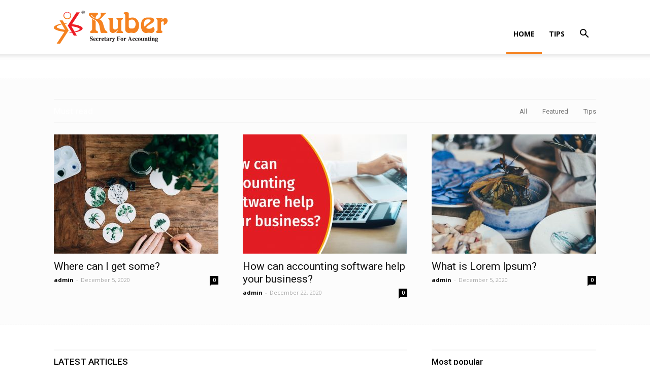

--- FILE ---
content_type: text/html; charset=UTF-8
request_url: https://blog.kubererp.com/
body_size: 15210
content:
<!doctype html >
<!--[if IE 8]>    <html class="ie8" lang="en"> <![endif]-->
<!--[if IE 9]>    <html class="ie9" lang="en"> <![endif]-->
<!--[if gt IE 8]><!--> <html lang="en-US"> <!--<![endif]-->
<head>
    <meta charset="UTF-8" />
    <meta name="viewport" content="width=device-width, initial-scale=1.0">
    <link rel="pingback" href="https://blog.kubererp.com/xmlrpc.php" />
    <title>Kuber ERP &#8211; Best Small Business Accounting Software</title>
<link rel="icon" type="image/png" href="https://blog.kubererp.com/wp-content/uploads/2020/12/Fevicon_icon.png"><link rel='dns-prefetch' href='//fonts.googleapis.com' />
<link rel='dns-prefetch' href='//s.w.org' />
<link rel="alternate" type="application/rss+xml" title="Kuber ERP &raquo; Feed" href="https://blog.kubererp.com/feed/" />
<link rel="alternate" type="application/rss+xml" title="Kuber ERP &raquo; Comments Feed" href="https://blog.kubererp.com/comments/feed/" />
<link rel="alternate" type="application/rss+xml" title="Kuber ERP &raquo; Home Comments Feed" href="https://blog.kubererp.com/home/feed/" />
		<script type="text/javascript">
			window._wpemojiSettings = {"baseUrl":"https:\/\/s.w.org\/images\/core\/emoji\/13.0.0\/72x72\/","ext":".png","svgUrl":"https:\/\/s.w.org\/images\/core\/emoji\/13.0.0\/svg\/","svgExt":".svg","source":{"concatemoji":"https:\/\/blog.kubererp.com\/wp-includes\/js\/wp-emoji-release.min.js?ver=5.5.17"}};
			!function(e,a,t){var n,r,o,i=a.createElement("canvas"),p=i.getContext&&i.getContext("2d");function s(e,t){var a=String.fromCharCode;p.clearRect(0,0,i.width,i.height),p.fillText(a.apply(this,e),0,0);e=i.toDataURL();return p.clearRect(0,0,i.width,i.height),p.fillText(a.apply(this,t),0,0),e===i.toDataURL()}function c(e){var t=a.createElement("script");t.src=e,t.defer=t.type="text/javascript",a.getElementsByTagName("head")[0].appendChild(t)}for(o=Array("flag","emoji"),t.supports={everything:!0,everythingExceptFlag:!0},r=0;r<o.length;r++)t.supports[o[r]]=function(e){if(!p||!p.fillText)return!1;switch(p.textBaseline="top",p.font="600 32px Arial",e){case"flag":return s([127987,65039,8205,9895,65039],[127987,65039,8203,9895,65039])?!1:!s([55356,56826,55356,56819],[55356,56826,8203,55356,56819])&&!s([55356,57332,56128,56423,56128,56418,56128,56421,56128,56430,56128,56423,56128,56447],[55356,57332,8203,56128,56423,8203,56128,56418,8203,56128,56421,8203,56128,56430,8203,56128,56423,8203,56128,56447]);case"emoji":return!s([55357,56424,8205,55356,57212],[55357,56424,8203,55356,57212])}return!1}(o[r]),t.supports.everything=t.supports.everything&&t.supports[o[r]],"flag"!==o[r]&&(t.supports.everythingExceptFlag=t.supports.everythingExceptFlag&&t.supports[o[r]]);t.supports.everythingExceptFlag=t.supports.everythingExceptFlag&&!t.supports.flag,t.DOMReady=!1,t.readyCallback=function(){t.DOMReady=!0},t.supports.everything||(n=function(){t.readyCallback()},a.addEventListener?(a.addEventListener("DOMContentLoaded",n,!1),e.addEventListener("load",n,!1)):(e.attachEvent("onload",n),a.attachEvent("onreadystatechange",function(){"complete"===a.readyState&&t.readyCallback()})),(n=t.source||{}).concatemoji?c(n.concatemoji):n.wpemoji&&n.twemoji&&(c(n.twemoji),c(n.wpemoji)))}(window,document,window._wpemojiSettings);
		</script>
		<style type="text/css">
img.wp-smiley,
img.emoji {
	display: inline !important;
	border: none !important;
	box-shadow: none !important;
	height: 1em !important;
	width: 1em !important;
	margin: 0 .07em !important;
	vertical-align: -0.1em !important;
	background: none !important;
	padding: 0 !important;
}
</style>
	<link rel='stylesheet' id='wp-block-library-css'  href='https://blog.kubererp.com/wp-includes/css/dist/block-library/style.min.css?ver=5.5.17' type='text/css' media='all' />
<link rel='stylesheet' id='td-plugin-multi-purpose-css'  href='https://blog.kubererp.com/wp-content/plugins/td-composer/td-multi-purpose/style.css?ver=87aa69b3a2aab340715eee6578a06159' type='text/css' media='all' />
<link rel='stylesheet' id='google-fonts-style-css'  href='https://fonts.googleapis.com/css?family=Open+Sans%3A300italic%2C400%2C400italic%2C600%2C600italic%2C700%7CRoboto%3A300%2C400%2C400italic%2C500%2C500italic%2C700%2C900&#038;ver=9.7.2' type='text/css' media='all' />
<link rel='stylesheet' id='td-theme-css'  href='https://blog.kubererp.com/wp-content/themes/Newspaper/style.css?ver=9.7.2' type='text/css' media='all' />
<style id='td-theme-inline-css' type='text/css'>
    
        @media (max-width: 767px) {
            .td-header-desktop-wrap {
                display: none;
            }
        }
        @media (min-width: 767px) {
            .td-header-mobile-wrap {
                display: none;
            }
        }
    
	
</style>
<link rel='stylesheet' id='td-legacy-framework-front-style-css'  href='https://blog.kubererp.com/wp-content/plugins/td-composer/legacy/Newspaper/assets/css/td_legacy_main.css?ver=87aa69b3a2aab340715eee6578a06159' type='text/css' media='all' />
<link rel='stylesheet' id='td-theme-demo-style-css'  href='https://blog.kubererp.com/wp-content/themes/Newspaper/includes/demos/craft_ideas/demo_style.css?ver=9.7.2' type='text/css' media='all' />
<link rel='stylesheet' id='tdb_front_style-css'  href='https://blog.kubererp.com/wp-content/plugins/td-cloud-library/assets/css/tdb_less_front.css?ver=96be9388232cf6f1e9ad7a3c9f4e9872' type='text/css' media='all' />
<script type='text/javascript' src='https://blog.kubererp.com/wp-includes/js/jquery/jquery.js?ver=1.12.4-wp' id='jquery-core-js'></script>
<link rel="https://api.w.org/" href="https://blog.kubererp.com/wp-json/" /><link rel="alternate" type="application/json" href="https://blog.kubererp.com/wp-json/wp/v2/pages/21" /><link rel="EditURI" type="application/rsd+xml" title="RSD" href="https://blog.kubererp.com/xmlrpc.php?rsd" />
<link rel="wlwmanifest" type="application/wlwmanifest+xml" href="https://blog.kubererp.com/wp-includes/wlwmanifest.xml" /> 
<meta name="generator" content="WordPress 5.5.17" />
<link rel="canonical" href="https://blog.kubererp.com/" />
<link rel='shortlink' href='https://blog.kubererp.com/' />
<link rel="alternate" type="application/json+oembed" href="https://blog.kubererp.com/wp-json/oembed/1.0/embed?url=https%3A%2F%2Fblog.kubererp.com%2F" />
<link rel="alternate" type="text/xml+oembed" href="https://blog.kubererp.com/wp-json/oembed/1.0/embed?url=https%3A%2F%2Fblog.kubererp.com%2F&#038;format=xml" />
<!--[if lt IE 9]><script src="https://cdnjs.cloudflare.com/ajax/libs/html5shiv/3.7.3/html5shiv.js"></script><![endif]-->
        <script>
        window.tdb_globals = {"wpRestNonce":"9c0880333f","wpRestUrl":"https:\/\/blog.kubererp.com\/wp-json\/","permalinkStructure":"\/%year%\/%monthnum%\/%day%\/%postname%\/","isAjax":false,"isAdminBarShowing":false,"autoloadScrollPercent":50};
    </script>
    			<script>
				window.tdwGlobal = {"adminUrl":"https:\/\/blog.kubererp.com\/wp-admin\/","wpRestNonce":"9c0880333f","wpRestUrl":"https:\/\/blog.kubererp.com\/wp-json\/","permalinkStructure":"\/%year%\/%monthnum%\/%day%\/%postname%\/"};
			</script>
			
<!-- JS generated by theme -->

<script>
    
    

	    var tdBlocksArray = []; //here we store all the items for the current page

	    //td_block class - each ajax block uses a object of this class for requests
	    function tdBlock() {
		    this.id = '';
		    this.block_type = 1; //block type id (1-234 etc)
		    this.atts = '';
		    this.td_column_number = '';
		    this.td_current_page = 1; //
		    this.post_count = 0; //from wp
		    this.found_posts = 0; //from wp
		    this.max_num_pages = 0; //from wp
		    this.td_filter_value = ''; //current live filter value
		    this.is_ajax_running = false;
		    this.td_user_action = ''; // load more or infinite loader (used by the animation)
		    this.header_color = '';
		    this.ajax_pagination_infinite_stop = ''; //show load more at page x
	    }


        // td_js_generator - mini detector
        (function(){
            var htmlTag = document.getElementsByTagName("html")[0];

	        if ( navigator.userAgent.indexOf("MSIE 10.0") > -1 ) {
                htmlTag.className += ' ie10';
            }

            if ( !!navigator.userAgent.match(/Trident.*rv\:11\./) ) {
                htmlTag.className += ' ie11';
            }

	        if ( navigator.userAgent.indexOf("Edge") > -1 ) {
                htmlTag.className += ' ieEdge';
            }

            if ( /(iPad|iPhone|iPod)/g.test(navigator.userAgent) ) {
                htmlTag.className += ' td-md-is-ios';
            }

            var user_agent = navigator.userAgent.toLowerCase();
            if ( user_agent.indexOf("android") > -1 ) {
                htmlTag.className += ' td-md-is-android';
            }

            if ( -1 !== navigator.userAgent.indexOf('Mac OS X')  ) {
                htmlTag.className += ' td-md-is-os-x';
            }

            if ( /chrom(e|ium)/.test(navigator.userAgent.toLowerCase()) ) {
               htmlTag.className += ' td-md-is-chrome';
            }

            if ( -1 !== navigator.userAgent.indexOf('Firefox') ) {
                htmlTag.className += ' td-md-is-firefox';
            }

            if ( -1 !== navigator.userAgent.indexOf('Safari') && -1 === navigator.userAgent.indexOf('Chrome') ) {
                htmlTag.className += ' td-md-is-safari';
            }

            if( -1 !== navigator.userAgent.indexOf('IEMobile') ){
                htmlTag.className += ' td-md-is-iemobile';
            }

        })();




        var tdLocalCache = {};

        ( function () {
            "use strict";

            tdLocalCache = {
                data: {},
                remove: function (resource_id) {
                    delete tdLocalCache.data[resource_id];
                },
                exist: function (resource_id) {
                    return tdLocalCache.data.hasOwnProperty(resource_id) && tdLocalCache.data[resource_id] !== null;
                },
                get: function (resource_id) {
                    return tdLocalCache.data[resource_id];
                },
                set: function (resource_id, cachedData) {
                    tdLocalCache.remove(resource_id);
                    tdLocalCache.data[resource_id] = cachedData;
                }
            };
        })();

    
    
var tds_login_sing_in_widget="show";
var td_viewport_interval_list=[{"limitBottom":767,"sidebarWidth":228},{"limitBottom":1018,"sidebarWidth":300},{"limitBottom":1140,"sidebarWidth":324}];
var td_animation_stack_effect="type0";
var tds_animation_stack=true;
var td_animation_stack_specific_selectors=".entry-thumb, img";
var td_animation_stack_general_selectors=".td-animation-stack img, .td-animation-stack .entry-thumb, .post img";
var tdc_is_installed="yes";
var td_ajax_url="https:\/\/blog.kubererp.com\/wp-admin\/admin-ajax.php?td_theme_name=Newspaper&v=9.7.2";
var td_get_template_directory_uri="https:\/\/blog.kubererp.com\/wp-content\/themes\/Newspaper";
var tds_snap_menu="snap";
var tds_logo_on_sticky="show_header_logo";
var tds_header_style="7";
var td_please_wait="Please wait...";
var td_email_user_pass_incorrect="User or password incorrect!";
var td_email_user_incorrect="Email or username incorrect!";
var td_email_incorrect="Email incorrect!";
var tds_more_articles_on_post_enable="";
var tds_more_articles_on_post_time_to_wait="";
var tds_more_articles_on_post_pages_distance_from_top=0;
var tds_theme_color_site_wide="#f58220";
var tds_smart_sidebar="enabled";
var tdThemeName="Newspaper";
var td_magnific_popup_translation_tPrev="Previous (Left arrow key)";
var td_magnific_popup_translation_tNext="Next (Right arrow key)";
var td_magnific_popup_translation_tCounter="%curr% of %total%";
var td_magnific_popup_translation_ajax_tError="The content from %url% could not be loaded.";
var td_magnific_popup_translation_image_tError="The image #%curr% could not be loaded.";
var tdBlockNonce="78439249ea";
var tdDateNamesI18n={"month_names":["January","February","March","April","May","June","July","August","September","October","November","December"],"month_names_short":["Jan","Feb","Mar","Apr","May","Jun","Jul","Aug","Sep","Oct","Nov","Dec"],"day_names":["Sunday","Monday","Tuesday","Wednesday","Thursday","Friday","Saturday"],"day_names_short":["Sun","Mon","Tue","Wed","Thu","Fri","Sat"]};
var td_ad_background_click_link="";
var td_ad_background_click_target="";
</script>


<!-- Header style compiled by theme -->

<style>
    
.td-header-wrap .black-menu .sf-menu > .current-menu-item > a,
    .td-header-wrap .black-menu .sf-menu > .current-menu-ancestor > a,
    .td-header-wrap .black-menu .sf-menu > .current-category-ancestor > a,
    .td-header-wrap .black-menu .sf-menu > li > a:hover,
    .td-header-wrap .black-menu .sf-menu > .sfHover > a,
    .td-header-style-12 .td-header-menu-wrap-full,
    .sf-menu > .current-menu-item > a:after,
    .sf-menu > .current-menu-ancestor > a:after,
    .sf-menu > .current-category-ancestor > a:after,
    .sf-menu > li:hover > a:after,
    .sf-menu > .sfHover > a:after,
    .td-header-style-12 .td-affix,
    .header-search-wrap .td-drop-down-search:after,
    .header-search-wrap .td-drop-down-search .btn:hover,
    input[type=submit]:hover,
    .td-read-more a,
    .td-post-category:hover,
    .td-grid-style-1.td-hover-1 .td-big-grid-post:hover .td-post-category,
    .td-grid-style-5.td-hover-1 .td-big-grid-post:hover .td-post-category,
    .td_top_authors .td-active .td-author-post-count,
    .td_top_authors .td-active .td-author-comments-count,
    .td_top_authors .td_mod_wrap:hover .td-author-post-count,
    .td_top_authors .td_mod_wrap:hover .td-author-comments-count,
    .td-404-sub-sub-title a:hover,
    .td-search-form-widget .wpb_button:hover,
    .td-rating-bar-wrap div,
    .td_category_template_3 .td-current-sub-category,
    .dropcap,
    .td_wrapper_video_playlist .td_video_controls_playlist_wrapper,
    .wpb_default,
    .wpb_default:hover,
    .td-left-smart-list:hover,
    .td-right-smart-list:hover,
    .woocommerce-checkout .woocommerce input.button:hover,
    .woocommerce-page .woocommerce a.button:hover,
    .woocommerce-account div.woocommerce .button:hover,
    #bbpress-forums button:hover,
    .bbp_widget_login .button:hover,
    .td-footer-wrapper .td-post-category,
    .td-footer-wrapper .widget_product_search input[type="submit"]:hover,
    .woocommerce .product a.button:hover,
    .woocommerce .product #respond input#submit:hover,
    .woocommerce .checkout input#place_order:hover,
    .woocommerce .woocommerce.widget .button:hover,
    .single-product .product .summary .cart .button:hover,
    .woocommerce-cart .woocommerce table.cart .button:hover,
    .woocommerce-cart .woocommerce .shipping-calculator-form .button:hover,
    .td-next-prev-wrap a:hover,
    .td-load-more-wrap a:hover,
    .td-post-small-box a:hover,
    .page-nav .current,
    .page-nav:first-child > div,
    .td_category_template_8 .td-category-header .td-category a.td-current-sub-category,
    .td_category_template_4 .td-category-siblings .td-category a:hover,
    #bbpress-forums .bbp-pagination .current,
    #bbpress-forums #bbp-single-user-details #bbp-user-navigation li.current a,
    .td-theme-slider:hover .slide-meta-cat a,
    a.vc_btn-black:hover,
    .td-trending-now-wrapper:hover .td-trending-now-title,
    .td-scroll-up,
    .td-smart-list-button:hover,
    .td-weather-information:before,
    .td-weather-week:before,
    .td_block_exchange .td-exchange-header:before,
    .td_block_big_grid_9.td-grid-style-1 .td-post-category,
    .td_block_big_grid_9.td-grid-style-5 .td-post-category,
    .td-grid-style-6.td-hover-1 .td-module-thumb:after,
    .td-pulldown-syle-2 .td-subcat-dropdown ul:after,
    .td_block_template_9 .td-block-title:after,
    .td_block_template_15 .td-block-title:before,
    div.wpforms-container .wpforms-form div.wpforms-submit-container button[type=submit] {
        background-color: #f58220;
    }

    .td_block_template_4 .td-related-title .td-cur-simple-item:before {
        border-color: #f58220 transparent transparent transparent !important;
    }

    .woocommerce .woocommerce-message .button:hover,
    .woocommerce .woocommerce-error .button:hover,
    .woocommerce .woocommerce-info .button:hover {
        background-color: #f58220 !important;
    }
    
    
    .td_block_template_4 .td-related-title .td-cur-simple-item,
    .td_block_template_3 .td-related-title .td-cur-simple-item,
    .td_block_template_9 .td-related-title:after {
        background-color: #f58220;
    }

    .woocommerce .product .onsale,
    .woocommerce.widget .ui-slider .ui-slider-handle {
        background: none #f58220;
    }

    .woocommerce.widget.widget_layered_nav_filters ul li a {
        background: none repeat scroll 0 0 #f58220 !important;
    }

    a,
    cite a:hover,
    .td_mega_menu_sub_cats .cur-sub-cat,
    .td-mega-span h3 a:hover,
    .td_mod_mega_menu:hover .entry-title a,
    .header-search-wrap .result-msg a:hover,
    .td-header-top-menu .td-drop-down-search .td_module_wrap:hover .entry-title a,
    .td-header-top-menu .td-icon-search:hover,
    .td-header-wrap .result-msg a:hover,
    .top-header-menu li a:hover,
    .top-header-menu .current-menu-item > a,
    .top-header-menu .current-menu-ancestor > a,
    .top-header-menu .current-category-ancestor > a,
    .td-social-icon-wrap > a:hover,
    .td-header-sp-top-widget .td-social-icon-wrap a:hover,
    .td-page-content blockquote p,
    .td-post-content blockquote p,
    .mce-content-body blockquote p,
    .comment-content blockquote p,
    .wpb_text_column blockquote p,
    .td_block_text_with_title blockquote p,
    .td_module_wrap:hover .entry-title a,
    .td-subcat-filter .td-subcat-list a:hover,
    .td-subcat-filter .td-subcat-dropdown a:hover,
    .td_quote_on_blocks,
    .dropcap2,
    .dropcap3,
    .td_top_authors .td-active .td-authors-name a,
    .td_top_authors .td_mod_wrap:hover .td-authors-name a,
    .td-post-next-prev-content a:hover,
    .author-box-wrap .td-author-social a:hover,
    .td-author-name a:hover,
    .td-author-url a:hover,
    .td_mod_related_posts:hover h3 > a,
    .td-post-template-11 .td-related-title .td-related-left:hover,
    .td-post-template-11 .td-related-title .td-related-right:hover,
    .td-post-template-11 .td-related-title .td-cur-simple-item,
    .td-post-template-11 .td_block_related_posts .td-next-prev-wrap a:hover,
    .comment-reply-link:hover,
    .logged-in-as a:hover,
    #cancel-comment-reply-link:hover,
    .td-search-query,
    .td-category-header .td-pulldown-category-filter-link:hover,
    .td-category-siblings .td-subcat-dropdown a:hover,
    .td-category-siblings .td-subcat-dropdown a.td-current-sub-category,
    .widget a:hover,
    .td_wp_recentcomments a:hover,
    .archive .widget_archive .current,
    .archive .widget_archive .current a,
    .widget_calendar tfoot a:hover,
    .woocommerce a.added_to_cart:hover,
    .woocommerce-account .woocommerce-MyAccount-navigation a:hover,
    #bbpress-forums li.bbp-header .bbp-reply-content span a:hover,
    #bbpress-forums .bbp-forum-freshness a:hover,
    #bbpress-forums .bbp-topic-freshness a:hover,
    #bbpress-forums .bbp-forums-list li a:hover,
    #bbpress-forums .bbp-forum-title:hover,
    #bbpress-forums .bbp-topic-permalink:hover,
    #bbpress-forums .bbp-topic-started-by a:hover,
    #bbpress-forums .bbp-topic-started-in a:hover,
    #bbpress-forums .bbp-body .super-sticky li.bbp-topic-title .bbp-topic-permalink,
    #bbpress-forums .bbp-body .sticky li.bbp-topic-title .bbp-topic-permalink,
    .widget_display_replies .bbp-author-name,
    .widget_display_topics .bbp-author-name,
    .footer-text-wrap .footer-email-wrap a,
    .td-subfooter-menu li a:hover,
    .footer-social-wrap a:hover,
    a.vc_btn-black:hover,
    .td-smart-list-dropdown-wrap .td-smart-list-button:hover,
    .td_module_17 .td-read-more a:hover,
    .td_module_18 .td-read-more a:hover,
    .td_module_19 .td-post-author-name a:hover,
    .td-instagram-user a,
    .td-pulldown-syle-2 .td-subcat-dropdown:hover .td-subcat-more span,
    .td-pulldown-syle-2 .td-subcat-dropdown:hover .td-subcat-more i,
    .td-pulldown-syle-3 .td-subcat-dropdown:hover .td-subcat-more span,
    .td-pulldown-syle-3 .td-subcat-dropdown:hover .td-subcat-more i,
    .td-block-title-wrap .td-wrapper-pulldown-filter .td-pulldown-filter-display-option:hover,
    .td-block-title-wrap .td-wrapper-pulldown-filter .td-pulldown-filter-display-option:hover i,
    .td-block-title-wrap .td-wrapper-pulldown-filter .td-pulldown-filter-link:hover,
    .td-block-title-wrap .td-wrapper-pulldown-filter .td-pulldown-filter-item .td-cur-simple-item,
    .td_block_template_2 .td-related-title .td-cur-simple-item,
    .td_block_template_5 .td-related-title .td-cur-simple-item,
    .td_block_template_6 .td-related-title .td-cur-simple-item,
    .td_block_template_7 .td-related-title .td-cur-simple-item,
    .td_block_template_8 .td-related-title .td-cur-simple-item,
    .td_block_template_9 .td-related-title .td-cur-simple-item,
    .td_block_template_10 .td-related-title .td-cur-simple-item,
    .td_block_template_11 .td-related-title .td-cur-simple-item,
    .td_block_template_12 .td-related-title .td-cur-simple-item,
    .td_block_template_13 .td-related-title .td-cur-simple-item,
    .td_block_template_14 .td-related-title .td-cur-simple-item,
    .td_block_template_15 .td-related-title .td-cur-simple-item,
    .td_block_template_16 .td-related-title .td-cur-simple-item,
    .td_block_template_17 .td-related-title .td-cur-simple-item,
    .td-theme-wrap .sf-menu ul .td-menu-item > a:hover,
    .td-theme-wrap .sf-menu ul .sfHover > a,
    .td-theme-wrap .sf-menu ul .current-menu-ancestor > a,
    .td-theme-wrap .sf-menu ul .current-category-ancestor > a,
    .td-theme-wrap .sf-menu ul .current-menu-item > a,
    .td_outlined_btn,
     .td_block_categories_tags .td-ct-item:hover {
        color: #f58220;
    }

    a.vc_btn-black.vc_btn_square_outlined:hover,
    a.vc_btn-black.vc_btn_outlined:hover,
    .td-mega-menu-page .wpb_content_element ul li a:hover,
    .td-theme-wrap .td-aj-search-results .td_module_wrap:hover .entry-title a,
    .td-theme-wrap .header-search-wrap .result-msg a:hover {
        color: #f58220 !important;
    }

    .td-next-prev-wrap a:hover,
    .td-load-more-wrap a:hover,
    .td-post-small-box a:hover,
    .page-nav .current,
    .page-nav:first-child > div,
    .td_category_template_8 .td-category-header .td-category a.td-current-sub-category,
    .td_category_template_4 .td-category-siblings .td-category a:hover,
    #bbpress-forums .bbp-pagination .current,
    .post .td_quote_box,
    .page .td_quote_box,
    a.vc_btn-black:hover,
    .td_block_template_5 .td-block-title > *,
    .td_outlined_btn {
        border-color: #f58220;
    }

    .td_wrapper_video_playlist .td_video_currently_playing:after {
        border-color: #f58220 !important;
    }

    .header-search-wrap .td-drop-down-search:before {
        border-color: transparent transparent #f58220 transparent;
    }

    .block-title > span,
    .block-title > a,
    .block-title > label,
    .widgettitle,
    .widgettitle:after,
    .td-trending-now-title,
    .td-trending-now-wrapper:hover .td-trending-now-title,
    .wpb_tabs li.ui-tabs-active a,
    .wpb_tabs li:hover a,
    .vc_tta-container .vc_tta-color-grey.vc_tta-tabs-position-top.vc_tta-style-classic .vc_tta-tabs-container .vc_tta-tab.vc_active > a,
    .vc_tta-container .vc_tta-color-grey.vc_tta-tabs-position-top.vc_tta-style-classic .vc_tta-tabs-container .vc_tta-tab:hover > a,
    .td_block_template_1 .td-related-title .td-cur-simple-item,
    .woocommerce .product .products h2:not(.woocommerce-loop-product__title),
    .td-subcat-filter .td-subcat-dropdown:hover .td-subcat-more, 
    .td_3D_btn,
    .td_shadow_btn,
    .td_default_btn,
    .td_round_btn, 
    .td_outlined_btn:hover {
    	background-color: #f58220;
    }

    .woocommerce div.product .woocommerce-tabs ul.tabs li.active {
    	background-color: #f58220 !important;
    }

    .block-title,
    .td_block_template_1 .td-related-title,
    .wpb_tabs .wpb_tabs_nav,
    .vc_tta-container .vc_tta-color-grey.vc_tta-tabs-position-top.vc_tta-style-classic .vc_tta-tabs-container,
    .woocommerce div.product .woocommerce-tabs ul.tabs:before {
        border-color: #f58220;
    }
    .td_block_wrap .td-subcat-item a.td-cur-simple-item {
	    color: #f58220;
	}


    
    .td-grid-style-4 .entry-title
    {
        background-color: rgba(245, 130, 32, 0.7);
    }

    
    .top-header-menu .current-menu-item > a,
    .top-header-menu .current-menu-ancestor > a,
    .top-header-menu .current-category-ancestor > a,
    .top-header-menu li a:hover,
    .td-header-sp-top-widget .td-icon-search:hover {
        color: #f58220;
    }



/* Style generated by theme for demo: craft_ideas */

.td-craft-ideas .td-post-category,
		.td-craft-ideas .td_block_template_6 .td-related-title .td-cur-simple-item,
		.td-craft-ideas .td-header-style-10 .sf-menu > .current-menu-item > a,
	    .td-craft-ideas .td-header-style-10 .sf-menu > .current-menu-ancestor > a,
	    .td-craft-ideas .td-header-style-10 .sf-menu > .current-category-ancestor > a,
	    .td-craft-ideas .td-header-style-10 .sf-menu > li:hover > a,
	    .td-craft-ideas .td-header-style-10 .sf-menu > .sfHover > a {
   		    color: #f58220;
   		}
</style>


<!-- Button style compiled by theme -->

<style>
    .tdm-menu-active-style3 .tdm-header.td-header-wrap .sf-menu > .current-category-ancestor > a,
                .tdm-menu-active-style3 .tdm-header.td-header-wrap .sf-menu > .current-menu-ancestor > a,
                .tdm-menu-active-style3 .tdm-header.td-header-wrap .sf-menu > .current-menu-item > a,
                .tdm-menu-active-style3 .tdm-header.td-header-wrap .sf-menu > .sfHover > a,
                .tdm-menu-active-style3 .tdm-header.td-header-wrap .sf-menu > li > a:hover,
                .tdm_block_column_content:hover .tdm-col-content-title-url .tdm-title,
                .tds-button2 .tdm-btn-text,
                .tds-button2 i,
                .tds-button5:hover .tdm-btn-text,
                .tds-button5:hover i,
                .tds-button6 .tdm-btn-text,
                .tds-button6 i,
                .tdm_block_list .tdm-list-item i,
                .tdm_block_pricing .tdm-pricing-feature i,
                .tdm-social-item i {
                  color: #f58220;
                }
                .tdm-menu-active-style5 .td-header-menu-wrap .sf-menu > .current-menu-item > a,
                .tdm-menu-active-style5 .td-header-menu-wrap .sf-menu > .current-menu-ancestor > a,
                .tdm-menu-active-style5 .td-header-menu-wrap .sf-menu > .current-category-ancestor > a,
                .tdm-menu-active-style5 .td-header-menu-wrap .sf-menu > li > a:hover,
                .tdm-menu-active-style5 .td-header-menu-wrap .sf-menu > .sfHover > a,
                .tds-button1,
                .tds-button6:after,
                .tds-title2 .tdm-title-line:after,
                .tds-title3 .tdm-title-line:after,
                .tdm_block_pricing.tdm-pricing-featured:before,
                .tdm_block_pricing.tds_pricing2_block.tdm-pricing-featured .tdm-pricing-header,
                .tds-progress-bar1 .tdm-progress-bar:after,
                .tds-progress-bar2 .tdm-progress-bar:after,
                .tds-social3 .tdm-social-item {
                  background-color: #f58220;
                }
                .tdm-menu-active-style4 .tdm-header .sf-menu > .current-menu-item > a,
                .tdm-menu-active-style4 .tdm-header .sf-menu > .current-menu-ancestor > a,
                .tdm-menu-active-style4 .tdm-header .sf-menu > .current-category-ancestor > a,
                .tdm-menu-active-style4 .tdm-header .sf-menu > li > a:hover,
                .tdm-menu-active-style4 .tdm-header .sf-menu > .sfHover > a,
                .tds-button2:before,
                .tds-button6:before,
                .tds-progress-bar3 .tdm-progress-bar:after {
                  border-color: #f58220;
                }
                .tdm-btn-style1 {
					background-color: #f58220;
				}
				.tdm-btn-style2:before {
				    border-color: #f58220;
				}
				.tdm-btn-style2 {
				    color: #f58220;
				}
				.tdm-btn-style3 {
				    -webkit-box-shadow: 0 2px 16px #f58220;
                    -moz-box-shadow: 0 2px 16px #f58220;
                    box-shadow: 0 2px 16px #f58220;
				}
				.tdm-btn-style3:hover {
				    -webkit-box-shadow: 0 4px 26px #f58220;
                    -moz-box-shadow: 0 4px 26px #f58220;
                    box-shadow: 0 4px 26px #f58220;
				}
</style>

	<style id="tdw-css-placeholder"></style></head>

<body class="home page-template page-template-page-pagebuilder-latest page-template-page-pagebuilder-latest-php page page-id-21 global-block-template-11 td-animation-stack-type0 td-full-layout" itemscope="itemscope" itemtype="https://schema.org/WebPage">

        <div class="td-scroll-up"><i class="td-icon-menu-up"></i></div>
    
    <div class="td-menu-background"></div>
<div id="td-mobile-nav">
    <div class="td-mobile-container">
        <!-- mobile menu top section -->
        <div class="td-menu-socials-wrap">
            <!-- socials -->
            <div class="td-menu-socials">
                
        <span class="td-social-icon-wrap">
            <a target="_blank" href="https://www.facebook.com/KuberAccountingSoftware/" title="Facebook">
                <i class="td-icon-font td-icon-facebook"></i>
            </a>
        </span>
        <span class="td-social-icon-wrap">
            <a target="_blank" href="https://instagram.com/kuber_account" title="Instagram">
                <i class="td-icon-font td-icon-instagram"></i>
            </a>
        </span>
        <span class="td-social-icon-wrap">
            <a target="_blank" href="https://www.youtube.com/channel/UCWboojunTV5kcwmVA5JD3PQ" title="Youtube">
                <i class="td-icon-font td-icon-youtube"></i>
            </a>
        </span>            </div>
            <!-- close button -->
            <div class="td-mobile-close">
                <a href="#"><i class="td-icon-close-mobile"></i></a>
            </div>
        </div>

        <!-- login section -->
                    <div class="td-menu-login-section">
                
    <div class="td-guest-wrap">
        <div class="td-menu-avatar"><div class="td-avatar-container"><img alt='' src='https://secure.gravatar.com/avatar/?s=80&#038;d=mm&#038;r=g' srcset='https://secure.gravatar.com/avatar/?s=160&#038;d=mm&#038;r=g 2x' class='avatar avatar-80 photo avatar-default' height='80' width='80' loading='lazy'/></div></div>
        <div class="td-menu-login"><a id="login-link-mob">Sign in</a></div>
    </div>
            </div>
        
        <!-- menu section -->
        <div class="td-mobile-content">
            <div class="menu-td-demo-header-menu-container"><ul id="menu-td-demo-header-menu" class="td-mobile-main-menu"><li id="menu-item-28" class="menu-item menu-item-type-post_type menu-item-object-page menu-item-home current-menu-item page_item page-item-21 current_page_item menu-item-first menu-item-28"><a href="https://blog.kubererp.com/">Home</a></li>
<li id="menu-item-107" class="menu-item menu-item-type-taxonomy menu-item-object-category menu-item-107"><a href="https://blog.kubererp.com/category/tips/">Tips</a></li>
</ul></div>        </div>
    </div>

    <!-- register/login section -->
            <div id="login-form-mobile" class="td-register-section">
            
            <div id="td-login-mob" class="td-login-animation td-login-hide-mob">
            	<!-- close button -->
	            <div class="td-login-close">
	                <a href="#" class="td-back-button"><i class="td-icon-read-down"></i></a>
	                <div class="td-login-title">Sign in</div>
	                <!-- close button -->
		            <div class="td-mobile-close">
		                <a href="#"><i class="td-icon-close-mobile"></i></a>
		            </div>
	            </div>
	            <div class="td-login-form-wrap">
	                <div class="td-login-panel-title"><span>Welcome!</span>Log into your account</div>
	                <div class="td_display_err"></div>
	                <div class="td-login-inputs"><input class="td-login-input" type="text" name="login_email" id="login_email-mob" value="" required><label>your username</label></div>
	                <div class="td-login-inputs"><input class="td-login-input" type="password" name="login_pass" id="login_pass-mob" value="" required><label>your password</label></div>
	                <input type="button" name="login_button" id="login_button-mob" class="td-login-button" value="LOG IN">
	                <div class="td-login-info-text">
	                <a href="#" id="forgot-pass-link-mob">Forgot your password?</a>
	                </div>
	                
	                
	                
                </div>
            </div>

            
            
            
            
            <div id="td-forgot-pass-mob" class="td-login-animation td-login-hide-mob">
                <!-- close button -->
	            <div class="td-forgot-pass-close">
	                <a href="#" class="td-back-button"><i class="td-icon-read-down"></i></a>
	                <div class="td-login-title">Password recovery</div>
	            </div>
	            <div class="td-login-form-wrap">
	                <div class="td-login-panel-title">Recover your password</div>
	                <div class="td_display_err"></div>
	                <div class="td-login-inputs"><input class="td-login-input" type="text" name="forgot_email" id="forgot_email-mob" value="" required><label>your email</label></div>
	                <input type="button" name="forgot_button" id="forgot_button-mob" class="td-login-button" value="Send My Pass">
                </div>
            </div>
        </div>
    </div>    <div class="td-search-background"></div>
<div class="td-search-wrap-mob">
	<div class="td-drop-down-search" aria-labelledby="td-header-search-button">
		<form method="get" class="td-search-form" action="https://blog.kubererp.com/">
			<!-- close button -->
			<div class="td-search-close">
				<a href="#"><i class="td-icon-close-mobile"></i></a>
			</div>
			<div role="search" class="td-search-input">
				<span>Search</span>
				<input id="td-header-search-mob" type="text" value="" name="s" autocomplete="off" />
			</div>
		</form>
		<div id="td-aj-search-mob"></div>
	</div>
</div>

    <div id="td-outer-wrap" class="td-theme-wrap">
    
        
            <div class="tdc-header-wrap ">

            <!--
Header style 7
-->


<div class="td-header-wrap td-header-style-7 ">
    
    
    <div class="td-header-menu-wrap-full td-container-wrap ">
        
        <div class="td-header-menu-wrap td-header-gradient ">
            <div class="td-container td-header-row td-header-main-menu">
                <div class="td-header-sp-logo">
                    <h1 class="td-logo">        <a class="td-main-logo" href="https://blog.kubererp.com/">
            <img class="td-retina-data" data-retina="https://blog.kubererp.com/wp-content/uploads/2020/12/kuber_header_logo.png" src="https://blog.kubererp.com/wp-content/uploads/2020/12/kuber_header_logo.png" alt="Kuber Accounting Softwares" title="Kuber Accounting Softwares"/>
            <span class="td-visual-hidden">Kuber ERP</span>
        </a>
    </h1>                </div>
                    
    <div class="header-search-wrap">
        <div class="td-search-btns-wrap">
            <a id="td-header-search-button" href="#" role="button" class="dropdown-toggle " data-toggle="dropdown"><i class="td-icon-search"></i></a>
            <a id="td-header-search-button-mob" href="#" class="dropdown-toggle " data-toggle="dropdown"><i class="td-icon-search"></i></a>
        </div>

        <div class="td-drop-down-search" aria-labelledby="td-header-search-button">
            <form method="get" class="td-search-form" action="https://blog.kubererp.com/">
                <div role="search" class="td-head-form-search-wrap">
                    <input id="td-header-search" type="text" value="" name="s" autocomplete="off" /><input class="wpb_button wpb_btn-inverse btn" type="submit" id="td-header-search-top" value="Search" />
                </div>
            </form>
            <div id="td-aj-search"></div>
        </div>
    </div>

<div id="td-header-menu" role="navigation">
    <div id="td-top-mobile-toggle"><a href="#"><i class="td-icon-font td-icon-mobile"></i></a></div>
    <div class="td-main-menu-logo td-logo-in-header">
        		<a class="td-mobile-logo td-sticky-header" href="https://blog.kubererp.com/">
			<img class="td-retina-data" data-retina="https://blog.kubererp.com/wp-content/uploads/2020/12/kuber_header_logo.png" src="https://blog.kubererp.com/wp-content/uploads/2020/12/kuber_header_logo.png" alt="Kuber Accounting Softwares" title="Kuber Accounting Softwares"/>
		</a>
			<a class="td-header-logo td-sticky-header" href="https://blog.kubererp.com/">
			<img class="td-retina-data" data-retina="https://blog.kubererp.com/wp-content/uploads/2020/12/kuber_header_logo.png" src="https://blog.kubererp.com/wp-content/uploads/2020/12/kuber_header_logo.png" alt="Kuber Accounting Softwares" title="Kuber Accounting Softwares"/>
		</a>
	    </div>
    <div class="menu-td-demo-header-menu-container"><ul id="menu-td-demo-header-menu-1" class="sf-menu"><li class="menu-item menu-item-type-post_type menu-item-object-page menu-item-home current-menu-item page_item page-item-21 current_page_item menu-item-first td-menu-item td-normal-menu menu-item-28"><a href="https://blog.kubererp.com/">Home</a></li>
<li class="menu-item menu-item-type-taxonomy menu-item-object-category td-menu-item td-normal-menu menu-item-107"><a href="https://blog.kubererp.com/category/tips/">Tips</a></li>
</ul></div></div>            </div>
        </div>
    </div>

    
</div>
            </div>

            

<div class="td-main-content-wrap td-main-page-wrap td-container-wrap">

            
                <div class="tdc-content-wrap">
                    <div id="td_uid_1_697245478d09d" class="tdc-zone"><div class="tdc_zone td_uid_1_697245478d0a5_rand  wpb_row td-pb-row"  >
<style scoped>

/* custom css */
.td_uid_1_697245478d0a5_rand {
                    min-height: 0;
                }
</style><div id="td_uid_2_697245478e0e7" class="tdc-row"><div class="vc_row td_uid_2_697245478e0eb_rand td-ss-row wpb_row td-pb-row" >
<style scoped>

/* custom css */
.td_uid_2_697245478e0eb_rand {
                    min-height: 0;
                }
</style><div class="vc_column td_uid_3_697245478e2ba_rand  wpb_column vc_column_container tdc-column td-pb-span8">
<style scoped>

/* custom css */
.td_uid_3_697245478e2ba_rand {
                    vertical-align: baseline;
                }
</style><div class="wpb_wrapper"></div></div><div class="vc_column td_uid_4_697245478e345_rand  wpb_column vc_column_container tdc-column td-pb-span4">
<style scoped>

/* custom css */
.td_uid_4_697245478e345_rand {
                    vertical-align: baseline;
                }
</style><div class="wpb_wrapper"></div></div></div></div><div id="td_uid_5_697245478e3aa" class="tdc-row stretch_row"><div class="vc_row td_uid_5_697245478e3ac_rand  wpb_row td-pb-row tdc-element-style" >
<style scoped>

/* custom css */
.td_uid_5_697245478e3ac_rand {
                    min-height: 0;
                }
/* inline tdc_css att */

.td_uid_5_697245478e3ac_rand{
margin-bottom:48px !important;
padding-top:40px !important;
position:relative;
}

.td_uid_5_697245478e3ac_rand .td_block_wrap{ text-align:left }

</style>
<div class="td_uid_5_697245478e3aa_rand_style td-element-style" ><div class="td-element-style-before"><style>
.td_uid_5_697245478e3aa_rand_style > .td-element-style-before {
content:'' !important;
width:100% !important;
height:100% !important;
position:absolute !important;
top:0 !important;
left:0 !important;
display:block !important;
z-index:0 !important;
border-style:dashed !important;
border-color:#f2f2f2 !important;
background-position:center bottom !important;
border-width: 1px 0px 1px 0px !important;
background-size:cover !important;
}
</style></div><style>
.td_uid_5_697245478e3aa_rand_style{
background-color:#fcfcfc !important;
}
 </style></div><div class="vc_column td_uid_6_6972454798d92_rand  wpb_column vc_column_container tdc-column td-pb-span12">
<style scoped>

/* custom css */
.td_uid_6_6972454798d92_rand {
                    vertical-align: baseline;
                }
</style><div class="wpb_wrapper"><div class="td_block_wrap td_block_5 td_uid_7_6972454798fe2_rand td-pb-border-top td_block_template_11 td-column-3 td_block_padding"  data-td-block-uid="td_uid_7_6972454798fe2" >
<style>
.td_uid_7_6972454798fe2_rand .td-block-title > * {
                color: #ffffff !important;
            }
</style><script>var block_td_uid_7_6972454798fe2 = new tdBlock();
block_td_uid_7_6972454798fe2.id = "td_uid_7_6972454798fe2";
block_td_uid_7_6972454798fe2.atts = '{"custom_title":"Must read","block_template_id":"","big_title_text":"Home ideas","button_text":"View all","custom_url":"#","limit":"3","sort":"random_posts","header_image":"122","header_text_color":"#ffffff","td_ajax_filter_type":"td_category_ids_filter","td_ajax_filter_ids":"","ajax_pagination":"","separator":"","m3_tl":"","post_ids":"","category_id":"","category_ids":"","tag_slug":"","autors_id":"","installed_post_types":"","offset":"","show_modified_date":"","el_class":"","td_filter_default_txt":"All","td_ajax_preloading":"","f_header_font_header":"","f_header_font_title":"Block header","f_header_font_settings":"","f_header_font_family":"","f_header_font_size":"","f_header_font_line_height":"","f_header_font_style":"","f_header_font_weight":"","f_header_font_transform":"","f_header_font_spacing":"","f_header_":"","f_ajax_font_title":"Ajax categories","f_ajax_font_settings":"","f_ajax_font_family":"","f_ajax_font_size":"","f_ajax_font_line_height":"","f_ajax_font_style":"","f_ajax_font_weight":"","f_ajax_font_transform":"","f_ajax_font_spacing":"","f_ajax_":"","f_more_font_title":"Load more button","f_more_font_settings":"","f_more_font_family":"","f_more_font_size":"","f_more_font_line_height":"","f_more_font_style":"","f_more_font_weight":"","f_more_font_transform":"","f_more_font_spacing":"","f_more_":"","m3f_title_font_header":"","m3f_title_font_title":"Article title","m3f_title_font_settings":"","m3f_title_font_family":"","m3f_title_font_size":"","m3f_title_font_line_height":"","m3f_title_font_style":"","m3f_title_font_weight":"","m3f_title_font_transform":"","m3f_title_font_spacing":"","m3f_title_":"","m3f_cat_font_title":"Article category tag","m3f_cat_font_settings":"","m3f_cat_font_family":"","m3f_cat_font_size":"","m3f_cat_font_line_height":"","m3f_cat_font_style":"","m3f_cat_font_weight":"","m3f_cat_font_transform":"","m3f_cat_font_spacing":"","m3f_cat_":"","m3f_meta_font_title":"Article meta info","m3f_meta_font_settings":"","m3f_meta_font_family":"","m3f_meta_font_size":"","m3f_meta_font_line_height":"","m3f_meta_font_style":"","m3f_meta_font_weight":"","m3f_meta_font_transform":"","m3f_meta_font_spacing":"","m3f_meta_":"","ajax_pagination_infinite_stop":"","css":"","tdc_css":"","td_column_number":3,"header_color":"","color_preset":"","border_top":"","class":"td_uid_7_6972454798fe2_rand","tdc_css_class":"td_uid_7_6972454798fe2_rand","tdc_css_class_style":"td_uid_7_6972454798fe2_rand_style"}';
block_td_uid_7_6972454798fe2.td_column_number = "3";
block_td_uid_7_6972454798fe2.block_type = "td_block_5";
block_td_uid_7_6972454798fe2.post_count = "3";
block_td_uid_7_6972454798fe2.found_posts = "5";
block_td_uid_7_6972454798fe2.header_color = "";
block_td_uid_7_6972454798fe2.ajax_pagination_infinite_stop = "";
block_td_uid_7_6972454798fe2.max_num_pages = "2";
tdBlocksArray.push(block_td_uid_7_6972454798fe2);
</script><div class="td-block-title-wrap"><h4 class="td-block-title"><a href="#" class="td-pulldown-size">Must read</a></h4><div class="td-pulldown-syle-2 td-subcat-filter" id="td_pulldown_td_uid_7_6972454798fe2"><ul class="td-subcat-list" id="td_pulldown_td_uid_7_6972454798fe2_list"><li class="td-subcat-item"><a class="td-subcat-link" id="td_uid_8_69724547a28d9" data-td_filter_value="" data-td_block_id="td_uid_7_6972454798fe2" href="#">All</a></li><li class="td-subcat-item"><a class="td-subcat-link" id="td_uid_9_69724547a28dd" data-td_filter_value="27" data-td_block_id="td_uid_7_6972454798fe2" href="#">Featured</a></li><li class="td-subcat-item"><a class="td-subcat-link" id="td_uid_10_69724547a28de" data-td_filter_value="15" data-td_block_id="td_uid_7_6972454798fe2" href="#">Tips</a></li></ul><div class="td-subcat-dropdown"><div class="td-subcat-more" aria-haspopup="true"><span>More</span><i class="td-icon-read-down"></i></div><ul class="td-pulldown-filter-list"></ul></div></div></div><div id=td_uid_7_6972454798fe2 class="td_block_inner">

	<div class="td-block-row">

	<div class="td-block-span4">

        <div class="td_module_3 td_module_wrap td-animation-stack">
            <div class="td-module-image">
                <div class="td-module-thumb"><a href="https://blog.kubererp.com/2020/12/05/where-can-i-get-some/" rel="bookmark" class="td-image-wrap" title="Where can I get some?"><img class="entry-thumb" src="[data-uri]" alt="" title="Where can I get some?" data-type="image_tag" data-img-url="https://blog.kubererp.com/wp-content/uploads/2020/08/1-324x235.jpg" data-img-retina-url="https://blog.kubererp.com/wp-content/uploads/2020/08/1-648x470.jpg" width="324" height="235" /></a></div>                            </div>
            <h3 class="entry-title td-module-title"><a href="https://blog.kubererp.com/2020/12/05/where-can-i-get-some/" rel="bookmark" title="Where can I get some?">Where can I get some?</a></h3>

            <div class="td-module-meta-info">
                <span class="td-post-author-name"><a href="https://blog.kubererp.com/author/admin/">admin</a> <span>-</span> </span>                <span class="td-post-date"><time class="entry-date updated td-module-date" datetime="2020-12-05T13:04:50+00:00" >December 5, 2020</time></span>                <div class="td-module-comments"><a href="https://blog.kubererp.com/2020/12/05/where-can-i-get-some/#respond">0</a></div>            </div>

            
        </div>

        
	</div> <!-- ./td-block-span4 -->

	<div class="td-block-span4">

        <div class="td_module_3 td_module_wrap td-animation-stack">
            <div class="td-module-image">
                <div class="td-module-thumb"><a href="https://blog.kubererp.com/2020/12/22/how-can-accounting-software-help-your-business/" rel="bookmark" class="td-image-wrap" title="How can accounting software help your business?"><img class="entry-thumb" src="[data-uri]" alt="" title="How can accounting software help your business?" data-type="image_tag" data-img-url="https://blog.kubererp.com/wp-content/uploads/2020/12/31_accounting_software_blog-324x235.jpg" data-img-retina-url="https://blog.kubererp.com/wp-content/uploads/2020/12/31_accounting_software_blog-648x470.jpg" width="324" height="235" /></a></div>                            </div>
            <h3 class="entry-title td-module-title"><a href="https://blog.kubererp.com/2020/12/22/how-can-accounting-software-help-your-business/" rel="bookmark" title="How can accounting software help your business?">How can accounting software help your business?</a></h3>

            <div class="td-module-meta-info">
                <span class="td-post-author-name"><a href="https://blog.kubererp.com/author/admin/">admin</a> <span>-</span> </span>                <span class="td-post-date"><time class="entry-date updated td-module-date" datetime="2020-12-22T07:13:35+00:00" >December 22, 2020</time></span>                <div class="td-module-comments"><a href="https://blog.kubererp.com/2020/12/22/how-can-accounting-software-help-your-business/#respond">0</a></div>            </div>

            
        </div>

        
	</div> <!-- ./td-block-span4 -->

	<div class="td-block-span4">

        <div class="td_module_3 td_module_wrap td-animation-stack">
            <div class="td-module-image">
                <div class="td-module-thumb"><a href="https://blog.kubererp.com/2020/12/05/what-is-lorem-ipsum/" rel="bookmark" class="td-image-wrap" title="What is Lorem Ipsum?"><img class="entry-thumb" src="[data-uri]" alt="" title="What is Lorem Ipsum?" data-type="image_tag" data-img-url="https://blog.kubererp.com/wp-content/uploads/2020/08/8-324x235.jpg" data-img-retina-url="https://blog.kubererp.com/wp-content/uploads/2020/08/8-648x470.jpg" width="324" height="235" /></a></div>                            </div>
            <h3 class="entry-title td-module-title"><a href="https://blog.kubererp.com/2020/12/05/what-is-lorem-ipsum/" rel="bookmark" title="What is Lorem Ipsum?">What is Lorem Ipsum?</a></h3>

            <div class="td-module-meta-info">
                <span class="td-post-author-name"><a href="https://blog.kubererp.com/author/admin/">admin</a> <span>-</span> </span>                <span class="td-post-date"><time class="entry-date updated td-module-date" datetime="2020-12-05T13:02:16+00:00" >December 5, 2020</time></span>                <div class="td-module-comments"><a href="https://blog.kubererp.com/2020/12/05/what-is-lorem-ipsum/#respond">0</a></div>            </div>

            
        </div>

        
	</div> <!-- ./td-block-span4 --></div><!--./row-fluid--></div></div> <!-- ./block --></div></div></div></div></div></div>                </div>

                    

<div class="td-container td-pb-article-list ">
    <div class="td-pb-row">
                            <div class="td-pb-span8 td-main-content" role="main">
                        <div class="td-ss-main-content td_block_template_11">
                            <div class="td-block-title-wrap"><h4 class="td-block-title"><span class="td-pulldown-size">LATEST ARTICLES</span></h4></div><!-- module -->
        <div class="td_module_18 td_module_wrap td-animation-stack">
            <div class="meta-info-container">
                <div class="td-module-meta-info">
                                        <h3 class="entry-title td-module-title"><a href="https://blog.kubererp.com/2020/12/22/why-is-accounting-software-needed-for-small-business/" rel="bookmark" title="Why is Accounting Software Needed for Small Business?">Why is Accounting Software Needed for Small Business?</a></h3>                    <span class="td-post-author-name"><a href="https://blog.kubererp.com/author/admin/">admin</a> <span>-</span> </span>                    <span class="td-post-date"><time class="entry-date updated td-module-date" datetime="2020-12-22T07:57:36+00:00" >December 22, 2020</time></span>                    <div class="td-module-comments"><a href="https://blog.kubererp.com/2020/12/22/why-is-accounting-software-needed-for-small-business/#respond">0</a></div>                </div>
                <div class="td-module-thumb"><a href="https://blog.kubererp.com/2020/12/22/why-is-accounting-software-needed-for-small-business/" rel="bookmark" class="td-image-wrap" title="Why is Accounting Software Needed for Small Business?"><img class="entry-thumb" src="[data-uri]" alt="" title="Why is Accounting Software Needed for Small Business?" data-type="image_tag" data-img-url="https://blog.kubererp.com/wp-content/uploads/2020/12/33_accounting_sofware-696x385.jpg"  width="696" height="385" /></a></div>

                <div class="td-excerpt">
                    
Accounting is a statement that is derived after defining various conditions of business. People often underestimate the importance of Accounting in a business. And this is most typical of the small-business owners that follow the traditional methods of business.



The traditional business management consists of Bound book ledgers, Expense slips in a box and...                </div>

                <div class="td-read-more">
                    <a href="https://blog.kubererp.com/2020/12/22/why-is-accounting-software-needed-for-small-business/">Read more<i class="td-icon-menu-right"></i></a>
                </div>
            </div>

        </div>

        <!-- module -->
        <div class="td_module_18 td_module_wrap td-animation-stack">
            <div class="meta-info-container">
                <div class="td-module-meta-info">
                                        <h3 class="entry-title td-module-title"><a href="https://blog.kubererp.com/2020/12/22/5-important-things-to-find-the-best-inventory-management-software/" rel="bookmark" title="5 Important Things to Find the Best Inventory Management Software.">5 Important Things to Find the Best Inventory Management Software.</a></h3>                    <span class="td-post-author-name"><a href="https://blog.kubererp.com/author/admin/">admin</a> <span>-</span> </span>                    <span class="td-post-date"><time class="entry-date updated td-module-date" datetime="2020-12-22T07:55:54+00:00" >December 22, 2020</time></span>                    <div class="td-module-comments"><a href="https://blog.kubererp.com/2020/12/22/5-important-things-to-find-the-best-inventory-management-software/#respond">0</a></div>                </div>
                <div class="td-module-thumb"><a href="https://blog.kubererp.com/2020/12/22/5-important-things-to-find-the-best-inventory-management-software/" rel="bookmark" class="td-image-wrap" title="5 Important Things to Find the Best Inventory Management Software."><img class="entry-thumb" src="[data-uri]" alt="" title="5 Important Things to Find the Best Inventory Management Software." data-type="image_tag" data-img-url="https://blog.kubererp.com/wp-content/uploads/2020/12/32_inventory_mgt_sft-696x385.jpg"  width="696" height="385" /></a></div>

                <div class="td-excerpt">
                    
Concept of Inventory Management:



The word Inventory indicates the existence of functional stock in a company. Every company can relate to the term Inventory management as it holds key importance in the success of a business and its owner’s reputation as well. Inventory management is the management of raw materials, its components, and finished...                </div>

                <div class="td-read-more">
                    <a href="https://blog.kubererp.com/2020/12/22/5-important-things-to-find-the-best-inventory-management-software/">Read more<i class="td-icon-menu-right"></i></a>
                </div>
            </div>

        </div>

        <!-- module -->
        <div class="td_module_18 td_module_wrap td-animation-stack">
            <div class="meta-info-container">
                <div class="td-module-meta-info">
                                        <h3 class="entry-title td-module-title"><a href="https://blog.kubererp.com/2020/12/22/how-can-accounting-software-help-your-business/" rel="bookmark" title="How can accounting software help your business?">How can accounting software help your business?</a></h3>                    <span class="td-post-author-name"><a href="https://blog.kubererp.com/author/admin/">admin</a> <span>-</span> </span>                    <span class="td-post-date"><time class="entry-date updated td-module-date" datetime="2020-12-22T07:13:35+00:00" >December 22, 2020</time></span>                    <div class="td-module-comments"><a href="https://blog.kubererp.com/2020/12/22/how-can-accounting-software-help-your-business/#respond">0</a></div>                </div>
                <div class="td-module-thumb"><a href="https://blog.kubererp.com/2020/12/22/how-can-accounting-software-help-your-business/" rel="bookmark" class="td-image-wrap" title="How can accounting software help your business?"><img class="entry-thumb" src="[data-uri]" alt="" title="How can accounting software help your business?" data-type="image_tag" data-img-url="https://blog.kubererp.com/wp-content/uploads/2020/12/31_accounting_software_blog-696x385.jpg"  width="696" height="385" /></a></div>

                <div class="td-excerpt">
                    
Accounting Systems are a Lifesaver for every Client if they choose a credible provider and have a precise Idea about what they expect from their client. Any user would choose software that helps reconcile all the problems related to their business and that itself would make them summon themselves out of their daily troubles. A user would...                </div>

                <div class="td-read-more">
                    <a href="https://blog.kubererp.com/2020/12/22/how-can-accounting-software-help-your-business/">Read more<i class="td-icon-menu-right"></i></a>
                </div>
            </div>

        </div>

        <!-- module -->
        <div class="td_module_18 td_module_wrap td-animation-stack">
            <div class="meta-info-container">
                <div class="td-module-meta-info">
                                        <h3 class="entry-title td-module-title"><a href="https://blog.kubererp.com/2020/12/05/where-can-i-get-some/" rel="bookmark" title="Where can I get some?">Where can I get some?</a></h3>                    <span class="td-post-author-name"><a href="https://blog.kubererp.com/author/admin/">admin</a> <span>-</span> </span>                    <span class="td-post-date"><time class="entry-date updated td-module-date" datetime="2020-12-05T13:04:50+00:00" >December 5, 2020</time></span>                    <div class="td-module-comments"><a href="https://blog.kubererp.com/2020/12/05/where-can-i-get-some/#respond">0</a></div>                </div>
                <div class="td-module-thumb"><a href="https://blog.kubererp.com/2020/12/05/where-can-i-get-some/" rel="bookmark" class="td-image-wrap" title="Where can I get some?"><img class="entry-thumb" src="[data-uri]" alt="" title="Where can I get some?" data-type="image_tag" data-img-url="https://blog.kubererp.com/wp-content/uploads/2020/08/1-696x385.jpg"  width="696" height="385" /></a></div>

                <div class="td-excerpt">
                    
There are many variations of passages of Lorem Ipsum available, but the majority have suffered alteration in some form, by injected humour, or randomised words which don&#039;t look even slightly believable. If you are going to use a passage of Lorem Ipsum, you need to be sure there isn&#039;t anything embarrassing hidden in the middle of text....                </div>

                <div class="td-read-more">
                    <a href="https://blog.kubererp.com/2020/12/05/where-can-i-get-some/">Read more<i class="td-icon-menu-right"></i></a>
                </div>
            </div>

        </div>

        <!-- module -->
        <div class="td_module_18 td_module_wrap td-animation-stack">
            <div class="meta-info-container">
                <div class="td-module-meta-info">
                                        <h3 class="entry-title td-module-title"><a href="https://blog.kubererp.com/2020/12/05/what-is-lorem-ipsum/" rel="bookmark" title="What is Lorem Ipsum?">What is Lorem Ipsum?</a></h3>                    <span class="td-post-author-name"><a href="https://blog.kubererp.com/author/admin/">admin</a> <span>-</span> </span>                    <span class="td-post-date"><time class="entry-date updated td-module-date" datetime="2020-12-05T13:02:16+00:00" >December 5, 2020</time></span>                    <div class="td-module-comments"><a href="https://blog.kubererp.com/2020/12/05/what-is-lorem-ipsum/#respond">0</a></div>                </div>
                <div class="td-module-thumb"><a href="https://blog.kubererp.com/2020/12/05/what-is-lorem-ipsum/" rel="bookmark" class="td-image-wrap" title="What is Lorem Ipsum?"><img class="entry-thumb" src="[data-uri]" alt="" title="What is Lorem Ipsum?" data-type="image_tag" data-img-url="https://blog.kubererp.com/wp-content/uploads/2020/08/8-696x385.jpg"  width="696" height="385" /></a></div>

                <div class="td-excerpt">
                    
Lorem Ipsum&nbsp;is simply dummy text of the printing and typesetting industry. Lorem Ipsum has been the industry&#039;s standard dummy text ever since the 1500s, when an unknown printer took a galley of type and scrambled it to make a type specimen book. It has survived not only five centuries, but also the leap into electronic typesetting, remaining...                </div>

                <div class="td-read-more">
                    <a href="https://blog.kubererp.com/2020/12/05/what-is-lorem-ipsum/">Read more<i class="td-icon-menu-right"></i></a>
                </div>
            </div>

        </div>

                                </div>
                    </div>
                    <div class="td-pb-span4 td-main-sidebar" role="complementary">
                        <div class="td-ss-main-sidebar">
                            <div class="td_block_wrap td_block_7 td_block_widget td_uid_11_69724547c16fa_rand td-pb-border-top td_block_template_11 td-column-1 td_block_padding"  data-td-block-uid="td_uid_11_69724547c16fa" ><script>var block_td_uid_11_69724547c16fa = new tdBlock();
block_td_uid_11_69724547c16fa.id = "td_uid_11_69724547c16fa";
block_td_uid_11_69724547c16fa.atts = '{"custom_title":"Most popular","sort":"random_posts","limit":"3","class":"td_block_widget td_uid_11_69724547c16fa_rand","separator":"","custom_url":"","block_template_id":"","m6_tl":"","post_ids":"","category_id":"","category_ids":"","tag_slug":"","autors_id":"","installed_post_types":"","offset":"","show_modified_date":"","el_class":"","td_ajax_filter_type":"","td_ajax_filter_ids":"","td_filter_default_txt":"All","td_ajax_preloading":"","f_header_font_header":"","f_header_font_title":"Block header","f_header_font_settings":"","f_header_font_family":"","f_header_font_size":"","f_header_font_line_height":"","f_header_font_style":"","f_header_font_weight":"","f_header_font_transform":"","f_header_font_spacing":"","f_header_":"","f_ajax_font_title":"Ajax categories","f_ajax_font_settings":"","f_ajax_font_family":"","f_ajax_font_size":"","f_ajax_font_line_height":"","f_ajax_font_style":"","f_ajax_font_weight":"","f_ajax_font_transform":"","f_ajax_font_spacing":"","f_ajax_":"","f_more_font_title":"Load more button","f_more_font_settings":"","f_more_font_family":"","f_more_font_size":"","f_more_font_line_height":"","f_more_font_style":"","f_more_font_weight":"","f_more_font_transform":"","f_more_font_spacing":"","f_more_":"","m6f_title_font_header":"","m6f_title_font_title":"Article title","m6f_title_font_settings":"","m6f_title_font_family":"","m6f_title_font_size":"","m6f_title_font_line_height":"","m6f_title_font_style":"","m6f_title_font_weight":"","m6f_title_font_transform":"","m6f_title_font_spacing":"","m6f_title_":"","m6f_cat_font_title":"Article category tag","m6f_cat_font_settings":"","m6f_cat_font_family":"","m6f_cat_font_size":"","m6f_cat_font_line_height":"","m6f_cat_font_style":"","m6f_cat_font_weight":"","m6f_cat_font_transform":"","m6f_cat_font_spacing":"","m6f_cat_":"","m6f_meta_font_title":"Article meta info","m6f_meta_font_settings":"","m6f_meta_font_family":"","m6f_meta_font_size":"","m6f_meta_font_line_height":"","m6f_meta_font_style":"","m6f_meta_font_weight":"","m6f_meta_font_transform":"","m6f_meta_font_spacing":"","m6f_meta_":"","ajax_pagination":"","ajax_pagination_infinite_stop":"","css":"","tdc_css":"","td_column_number":1,"header_color":"","color_preset":"","border_top":"","tdc_css_class":"td_uid_11_69724547c16fa_rand","tdc_css_class_style":"td_uid_11_69724547c16fa_rand_style"}';
block_td_uid_11_69724547c16fa.td_column_number = "1";
block_td_uid_11_69724547c16fa.block_type = "td_block_7";
block_td_uid_11_69724547c16fa.post_count = "3";
block_td_uid_11_69724547c16fa.found_posts = "5";
block_td_uid_11_69724547c16fa.header_color = "";
block_td_uid_11_69724547c16fa.ajax_pagination_infinite_stop = "";
block_td_uid_11_69724547c16fa.max_num_pages = "2";
tdBlocksArray.push(block_td_uid_11_69724547c16fa);
</script><div class="td-block-title-wrap"><h4 class="td-block-title"><span class="td-pulldown-size">Most popular</span></h4></div><div id=td_uid_11_69724547c16fa class="td_block_inner">

	<div class="td-block-span12">

        <div class="td_module_6 td_module_wrap td-animation-stack">

        <div class="td-module-thumb"><a href="https://blog.kubererp.com/2020/12/22/why-is-accounting-software-needed-for-small-business/" rel="bookmark" class="td-image-wrap" title="Why is Accounting Software Needed for Small Business?"><img class="entry-thumb" src="[data-uri]" alt="" title="Why is Accounting Software Needed for Small Business?" data-type="image_tag" data-img-url="https://blog.kubererp.com/wp-content/uploads/2020/12/33_accounting_sofware-100x70.jpg" data-img-retina-url="https://blog.kubererp.com/wp-content/uploads/2020/12/33_accounting_sofware-200x140.jpg" width="100" height="70" /></a></div>
        <div class="item-details">
            <h3 class="entry-title td-module-title"><a href="https://blog.kubererp.com/2020/12/22/why-is-accounting-software-needed-for-small-business/" rel="bookmark" title="Why is Accounting Software Needed for Small Business?">Why is Accounting Software Needed for Small Business?</a></h3>            <div class="td-module-meta-info">
                                                <span class="td-post-date"><time class="entry-date updated td-module-date" datetime="2020-12-22T07:57:36+00:00" >December 22, 2020</time></span>                            </div>
        </div>

        </div>

        
	</div> <!-- ./td-block-span12 -->

	<div class="td-block-span12">

        <div class="td_module_6 td_module_wrap td-animation-stack">

        <div class="td-module-thumb"><a href="https://blog.kubererp.com/2020/12/05/where-can-i-get-some/" rel="bookmark" class="td-image-wrap" title="Where can I get some?"><img class="entry-thumb" src="[data-uri]" alt="" title="Where can I get some?" data-type="image_tag" data-img-url="https://blog.kubererp.com/wp-content/uploads/2020/08/1-100x70.jpg" data-img-retina-url="https://blog.kubererp.com/wp-content/uploads/2020/08/1-200x140.jpg" width="100" height="70" /></a></div>
        <div class="item-details">
            <h3 class="entry-title td-module-title"><a href="https://blog.kubererp.com/2020/12/05/where-can-i-get-some/" rel="bookmark" title="Where can I get some?">Where can I get some?</a></h3>            <div class="td-module-meta-info">
                                                <span class="td-post-date"><time class="entry-date updated td-module-date" datetime="2020-12-05T13:04:50+00:00" >December 5, 2020</time></span>                            </div>
        </div>

        </div>

        
	</div> <!-- ./td-block-span12 -->

	<div class="td-block-span12">

        <div class="td_module_6 td_module_wrap td-animation-stack">

        <div class="td-module-thumb"><a href="https://blog.kubererp.com/2020/12/22/how-can-accounting-software-help-your-business/" rel="bookmark" class="td-image-wrap" title="How can accounting software help your business?"><img class="entry-thumb" src="[data-uri]" alt="" title="How can accounting software help your business?" data-type="image_tag" data-img-url="https://blog.kubererp.com/wp-content/uploads/2020/12/31_accounting_software_blog-100x70.jpg" data-img-retina-url="https://blog.kubererp.com/wp-content/uploads/2020/12/31_accounting_software_blog-200x140.jpg" width="100" height="70" /></a></div>
        <div class="item-details">
            <h3 class="entry-title td-module-title"><a href="https://blog.kubererp.com/2020/12/22/how-can-accounting-software-help-your-business/" rel="bookmark" title="How can accounting software help your business?">How can accounting software help your business?</a></h3>            <div class="td-module-meta-info">
                                                <span class="td-post-date"><time class="entry-date updated td-module-date" datetime="2020-12-22T07:13:35+00:00" >December 22, 2020</time></span>                            </div>
        </div>

        </div>

        
	</div> <!-- ./td-block-span12 --></div></div> <!-- ./block --><div class="td_block_wrap td_block_9 td_block_widget td_uid_12_69724547d25b7_rand td-pb-border-top td_block_template_11 td-column-1 td_block_padding td_block_bot_line"  data-td-block-uid="td_uid_12_69724547d25b7" ><script>var block_td_uid_12_69724547d25b7 = new tdBlock();
block_td_uid_12_69724547d25b7.id = "td_uid_12_69724547d25b7";
block_td_uid_12_69724547d25b7.atts = '{"custom_title":"Recent posts","class":"td_block_widget td_uid_12_69724547d25b7_rand","separator":"","custom_url":"","block_template_id":"","m8_tl":"","post_ids":"","category_id":"","category_ids":"","tag_slug":"","autors_id":"","installed_post_types":"","sort":"","limit":"5","offset":"","show_modified_date":"","el_class":"","td_ajax_filter_type":"","td_ajax_filter_ids":"","td_filter_default_txt":"All","td_ajax_preloading":"","f_header_font_header":"","f_header_font_title":"Block header","f_header_font_settings":"","f_header_font_family":"","f_header_font_size":"","f_header_font_line_height":"","f_header_font_style":"","f_header_font_weight":"","f_header_font_transform":"","f_header_font_spacing":"","f_header_":"","f_ajax_font_title":"Ajax categories","f_ajax_font_settings":"","f_ajax_font_family":"","f_ajax_font_size":"","f_ajax_font_line_height":"","f_ajax_font_style":"","f_ajax_font_weight":"","f_ajax_font_transform":"","f_ajax_font_spacing":"","f_ajax_":"","f_more_font_title":"Load more button","f_more_font_settings":"","f_more_font_family":"","f_more_font_size":"","f_more_font_line_height":"","f_more_font_style":"","f_more_font_weight":"","f_more_font_transform":"","f_more_font_spacing":"","f_more_":"","m8f_title_font_header":"","m8f_title_font_title":"Article title","m8f_title_font_settings":"","m8f_title_font_family":"","m8f_title_font_size":"","m8f_title_font_line_height":"","m8f_title_font_style":"","m8f_title_font_weight":"","m8f_title_font_transform":"","m8f_title_font_spacing":"","m8f_title_":"","m8f_cat_font_title":"Article category tag","m8f_cat_font_settings":"","m8f_cat_font_family":"","m8f_cat_font_size":"","m8f_cat_font_line_height":"","m8f_cat_font_style":"","m8f_cat_font_weight":"","m8f_cat_font_transform":"","m8f_cat_font_spacing":"","m8f_cat_":"","m8f_meta_font_title":"Article meta info","m8f_meta_font_settings":"","m8f_meta_font_family":"","m8f_meta_font_size":"","m8f_meta_font_line_height":"","m8f_meta_font_style":"","m8f_meta_font_weight":"","m8f_meta_font_transform":"","m8f_meta_font_spacing":"","m8f_meta_":"","ajax_pagination":"","ajax_pagination_infinite_stop":"","css":"","tdc_css":"","td_column_number":1,"header_color":"","color_preset":"","border_top":"","tdc_css_class":"td_uid_12_69724547d25b7_rand","tdc_css_class_style":"td_uid_12_69724547d25b7_rand_style"}';
block_td_uid_12_69724547d25b7.td_column_number = "1";
block_td_uid_12_69724547d25b7.block_type = "td_block_9";
block_td_uid_12_69724547d25b7.post_count = "5";
block_td_uid_12_69724547d25b7.found_posts = "5";
block_td_uid_12_69724547d25b7.header_color = "";
block_td_uid_12_69724547d25b7.ajax_pagination_infinite_stop = "";
block_td_uid_12_69724547d25b7.max_num_pages = "1";
tdBlocksArray.push(block_td_uid_12_69724547d25b7);
</script><div class="td-block-title-wrap"><h4 class="td-block-title"><span class="td-pulldown-size">Recent posts</span></h4></div><div id=td_uid_12_69724547d25b7 class="td_block_inner">

	<div class="td-block-span12">

        <div class="td_module_8 td_module_wrap">

            <div class="item-details">
                <h3 class="entry-title td-module-title"><a href="https://blog.kubererp.com/2020/12/22/why-is-accounting-software-needed-for-small-business/" rel="bookmark" title="Why is Accounting Software Needed for Small Business?">Why is Accounting Software Needed for Small Business?</a></h3>
                <div class="td-module-meta-info">
                                        <span class="td-post-author-name"><a href="https://blog.kubererp.com/author/admin/">admin</a> <span>-</span> </span>                    <span class="td-post-date"><time class="entry-date updated td-module-date" datetime="2020-12-22T07:57:36+00:00" >December 22, 2020</time></span>                    <div class="td-module-comments"><a href="https://blog.kubererp.com/2020/12/22/why-is-accounting-software-needed-for-small-business/#respond">0</a></div>                </div>
            </div>

            
        </div>

        
	</div> <!-- ./td-block-span12 -->

	<div class="td-block-span12">

        <div class="td_module_8 td_module_wrap">

            <div class="item-details">
                <h3 class="entry-title td-module-title"><a href="https://blog.kubererp.com/2020/12/22/5-important-things-to-find-the-best-inventory-management-software/" rel="bookmark" title="5 Important Things to Find the Best Inventory Management Software.">5 Important Things to Find the Best Inventory Management Software.</a></h3>
                <div class="td-module-meta-info">
                                        <span class="td-post-author-name"><a href="https://blog.kubererp.com/author/admin/">admin</a> <span>-</span> </span>                    <span class="td-post-date"><time class="entry-date updated td-module-date" datetime="2020-12-22T07:55:54+00:00" >December 22, 2020</time></span>                    <div class="td-module-comments"><a href="https://blog.kubererp.com/2020/12/22/5-important-things-to-find-the-best-inventory-management-software/#respond">0</a></div>                </div>
            </div>

            
        </div>

        
	</div> <!-- ./td-block-span12 -->

	<div class="td-block-span12">

        <div class="td_module_8 td_module_wrap">

            <div class="item-details">
                <h3 class="entry-title td-module-title"><a href="https://blog.kubererp.com/2020/12/22/how-can-accounting-software-help-your-business/" rel="bookmark" title="How can accounting software help your business?">How can accounting software help your business?</a></h3>
                <div class="td-module-meta-info">
                                        <span class="td-post-author-name"><a href="https://blog.kubererp.com/author/admin/">admin</a> <span>-</span> </span>                    <span class="td-post-date"><time class="entry-date updated td-module-date" datetime="2020-12-22T07:13:35+00:00" >December 22, 2020</time></span>                    <div class="td-module-comments"><a href="https://blog.kubererp.com/2020/12/22/how-can-accounting-software-help-your-business/#respond">0</a></div>                </div>
            </div>

            
        </div>

        
	</div> <!-- ./td-block-span12 -->

	<div class="td-block-span12">

        <div class="td_module_8 td_module_wrap">

            <div class="item-details">
                <h3 class="entry-title td-module-title"><a href="https://blog.kubererp.com/2020/12/05/where-can-i-get-some/" rel="bookmark" title="Where can I get some?">Where can I get some?</a></h3>
                <div class="td-module-meta-info">
                                        <span class="td-post-author-name"><a href="https://blog.kubererp.com/author/admin/">admin</a> <span>-</span> </span>                    <span class="td-post-date"><time class="entry-date updated td-module-date" datetime="2020-12-05T13:04:50+00:00" >December 5, 2020</time></span>                    <div class="td-module-comments"><a href="https://blog.kubererp.com/2020/12/05/where-can-i-get-some/#respond">0</a></div>                </div>
            </div>

            
        </div>

        
	</div> <!-- ./td-block-span12 -->

	<div class="td-block-span12">

        <div class="td_module_8 td_module_wrap">

            <div class="item-details">
                <h3 class="entry-title td-module-title"><a href="https://blog.kubererp.com/2020/12/05/what-is-lorem-ipsum/" rel="bookmark" title="What is Lorem Ipsum?">What is Lorem Ipsum?</a></h3>
                <div class="td-module-meta-info">
                                        <span class="td-post-author-name"><a href="https://blog.kubererp.com/author/admin/">admin</a> <span>-</span> </span>                    <span class="td-post-date"><time class="entry-date updated td-module-date" datetime="2020-12-05T13:02:16+00:00" >December 5, 2020</time></span>                    <div class="td-module-comments"><a href="https://blog.kubererp.com/2020/12/05/what-is-lorem-ipsum/#respond">0</a></div>                </div>
            </div>

            
        </div>

        
	</div> <!-- ./td-block-span12 --></div></div> <!-- ./block -->                        </div>
                    </div>
                    </div> <!-- /.td-pb-row -->
</div> <!-- /.td-container -->
</div> <!-- /.td-main-content-wrap -->

<!-- Instagram -->




	<!-- Footer -->
	<div class="td-footer-wrapper td-footer-container td-container-wrap td-footer-template-14 ">
    <div class="td-container td-footer-bottom-full">
        <div class="td-pb-row">
            <div class="td-pb-span3"><aside class="footer-logo-wrap"><a href="https://blog.kubererp.com/"><img src="https://blog.kubererp.com/wp-content/uploads/2020/12/kuber_footer_logo.png" alt="Kuber ERP" title="Kuber ERP"/></a></aside></div><div class="td-pb-span5"><aside class="footer-text-wrap"><div class="block-title"><span>ABOUT US</span></div>307, Shivalik-7, Nr.Satyavijay Ice-Cream,
Gondal Road, Rajkot – 360002
Gujarat – India<div class="footer-email-wrap">Contact us: <a href="mailto:sales@kubererp.com">sales@kubererp.com</a></div></aside></div><div class="td-pb-span4"><aside class="footer-social-wrap td-social-style-2"><div class="block-title"><span>FOLLOW US</span></div>
        <span class="td-social-icon-wrap">
            <a target="_blank" href="https://www.facebook.com/KuberAccountingSoftware/" title="Facebook">
                <i class="td-icon-font td-icon-facebook"></i>
            </a>
        </span>
        <span class="td-social-icon-wrap">
            <a target="_blank" href="https://instagram.com/kuber_account" title="Instagram">
                <i class="td-icon-font td-icon-instagram"></i>
            </a>
        </span>
        <span class="td-social-icon-wrap">
            <a target="_blank" href="https://www.youtube.com/channel/UCWboojunTV5kcwmVA5JD3PQ" title="Youtube">
                <i class="td-icon-font td-icon-youtube"></i>
            </a>
        </span></aside></div>        </div>
    </div>
</div>
	<!-- Sub Footer -->
	    <div class="td-sub-footer-container td-container-wrap ">
        <div class="td-container">
            <div class="td-pb-row">
                <div class="td-pb-span td-sub-footer-menu">
                    <div class="menu-td-demo-footer-menu-container"><ul id="menu-td-demo-footer-menu" class="td-subfooter-menu"><li id="menu-item-100" class="menu-item menu-item-type-custom menu-item-object-custom menu-item-first td-menu-item td-normal-menu menu-item-100"><a href="https://prabhusales.com/Aboutus">About us</a></li>
<li id="menu-item-102" class="menu-item menu-item-type-custom menu-item-object-custom td-menu-item td-normal-menu menu-item-102"><a href="https://prabhusales.com/ShadeList">Shade List</a></li>
<li id="menu-item-101" class="menu-item menu-item-type-custom menu-item-object-custom td-menu-item td-normal-menu menu-item-101"><a href="https://prabhusales.com/Contactus">Contact us</a></li>
</ul></div>                </div>

                <div class="td-pb-span td-sub-footer-copy">
                    &copy; Copyright 2020 - Kuber Software PVT. LTD                </div>
            </div>
        </div>
    </div>


</div><!--close td-outer-wrap-->




    <!--

        Theme: Newspaper by tagDiv.com 2019
        Version: 9.7.2 (rara)
        Deploy mode: deploy
        
        uid: 69724547df783
    -->

    <script type='text/javascript' src='https://blog.kubererp.com/wp-content/plugins/td-composer/legacy/common/wp_booster/js_dev/tdModalPostImages.js?ver=9.7.2' id='tdModalPostImages-js'></script>
<script type='text/javascript' src='https://blog.kubererp.com/wp-includes/js/underscore.min.js?ver=1.8.3' id='underscore-js'></script>
<script type='text/javascript' src='https://blog.kubererp.com/wp-content/plugins/td-cloud-library/assets/js/js_posts_autoload.min.js?ver=96be9388232cf6f1e9ad7a3c9f4e9872' id='tdb_js_posts_autoload-js'></script>
<script type='text/javascript' src='https://blog.kubererp.com/wp-content/themes/Newspaper/js/tagdiv_theme.min.js?ver=9.7.2' id='td-site-min-js'></script>
<script type='text/javascript' src='https://blog.kubererp.com/wp-includes/js/comment-reply.min.js?ver=5.5.17' id='comment-reply-js'></script>
<script type='text/javascript' src='https://blog.kubererp.com/wp-content/plugins/td-cloud-library/assets/js/js_files_for_front.min.js?ver=96be9388232cf6f1e9ad7a3c9f4e9872' id='tdb_js_files_for_front-js'></script>
<script type='text/javascript' src='https://blog.kubererp.com/wp-includes/js/wp-embed.min.js?ver=5.5.17' id='wp-embed-js'></script>

<!-- JS generated by theme -->

<script>
    

	

		(function(){
			var html_jquery_obj = jQuery('html');

			if (html_jquery_obj.length && (html_jquery_obj.is('.ie8') || html_jquery_obj.is('.ie9'))) {

				var path = 'https://blog.kubererp.com/wp-content/themes/Newspaper/style.css';

				jQuery.get(path, function(data) {

					var str_split_separator = '#td_css_split_separator';
					var arr_splits = data.split(str_split_separator);
					var arr_length = arr_splits.length;

					if (arr_length > 1) {

						var dir_path = 'https://blog.kubererp.com/wp-content/themes/Newspaper';
						var splited_css = '';

						for (var i = 0; i < arr_length; i++) {
							if (i > 0) {
								arr_splits[i] = str_split_separator + ' ' + arr_splits[i];
							}
							//jQuery('head').append('<style>' + arr_splits[i] + '</style>');

							var formated_str = arr_splits[i].replace(/\surl\(\'(?!data\:)/gi, function regex_function(str) {
								return ' url(\'' + dir_path + '/' + str.replace(/url\(\'/gi, '').replace(/^\s+|\s+$/gm,'');
							});

							splited_css += "<style>" + formated_str + "</style>";
						}

						var td_theme_css = jQuery('link#td-theme-css');

						if (td_theme_css.length) {
							td_theme_css.after(splited_css);
						}
					}
				});
			}
		})();

	
	
</script>


</body>
</html>

--- FILE ---
content_type: text/css
request_url: https://blog.kubererp.com/wp-content/themes/Newspaper/includes/demos/craft_ideas/demo_style.css?ver=9.7.2
body_size: 1189
content:
/*  ----------------------------------------------------------------------------
    responsive settings
*/
/* responsive landscape tablet */
/* responsive portrait tablet */
/* responsive portrait phone */
.td-craft-ideas .td-header-style-10 {
  /* responsive portrait tablet */
}
.td-craft-ideas .td-header-style-10 .td-header-top-menu-full {
  position: absolute;
  top: 0;
}
.td-craft-ideas .td-header-style-10 .sf-menu > li > a:after {
  display: none;
}
@media (min-width: 768px) and (max-width: 1018px) {
  .td-craft-ideas .td-header-style-10 .td-header-main-menu {
    padding-left: 30px;
    padding-right: 30px;
  }
  .td-craft-ideas .td-header-style-10 ul.sf-menu > .td-menu-item > a {
    font-size: 10px;
  }
  .td-craft-ideas .td-header-style-10 ul.sf-menu > .td-menu-item > a [class*="ico-craft-"] {
    font-size: 16px;
  }
}
.td-craft-ideas .td-header-style-10 .sf-menu > .current-menu-item > a,
.td-craft-ideas .td-header-style-10 .sf-menu > .current-menu-ancestor > a,
.td-craft-ideas .td-header-style-10 .sf-menu > .current-category-ancestor > a,
.td-craft-ideas .td-header-style-10 .sf-menu > li:hover > a,
.td-craft-ideas .td-header-style-10 .sf-menu > .sfHover > a {
  color: #70c3b7;
}
.td-craft-ideas .td-header-style-10 .td-header-sp-logo img {
  /* responsive landscape tablet */
  /* responsive portrait tablet */
}
@media (min-width: 1019px) and (max-width: 1140px) {
  .td-craft-ideas .td-header-style-10 .td-header-sp-logo img {
    max-height: 260px;
    margin-top: 10px;
  }
}
@media (min-width: 768px) and (max-width: 1018px) {
  .td-craft-ideas .td-header-style-10 .td-header-sp-logo img {
    max-height: 200px;
    margin-top: 20px;
  }
}
.td-craft-ideas .td_block_mega_menu .td_module_mega_menu {
  text-align: center;
}
@font-face {
  font-family: 'craft-ideas';
  src: url('font/craft_ideas.eot?1');
  src: url('font/craft_ideas.eot?1#iefix') format('embedded-opentype'), url('font/craft_ideas.woff?1') format('woff'), url('font/craft_ideas.ttf?1') format('truetype'), url('font/craft_ideas.svg?1#craft-ideas') format('svg');
  font-weight: normal;
  font-style: normal;
}
.td-craft-ideas [class^="ico-craft-"]:before,
.td-craft-ideas [class*=" ico-craft-"]:before {
  font-family: 'craft-ideas';
  speak: none;
  font-style: normal;
  font-weight: normal;
  font-variant: normal;
  text-transform: none;
  line-height: 1;
  text-align: center;
  /* Better Font Rendering =========== */
  -webkit-font-smoothing: antialiased;
  -moz-osx-font-smoothing: grayscale;
}
.td-craft-ideas [class*="ico-craft-"] {
  line-height: 1;
  text-align: center;
  display: inline-block;
  vertical-align: middle;
  font-size: 22px;
  margin-right: 10px;
}
.td-craft-ideas .ico-craft-food:before {
  content: "\e900";
}
.td-craft-ideas .ico-craft-home:before {
  content: "\e903";
}
.td-craft-ideas .ico-craft-sew:before {
  content: "\e907";
}
.td-craft-ideas .ico-craft-buttons:before {
  content: "\e902";
}
.td-craft-ideas .ico-craft-lifehacks:before {
  content: "\e905";
}
.td-craft-ideas .ico-craft-circle:before {
  content: "\e901";
}
.td-craft-ideas .ico-craft-diy:before {
  content: "\e904";
}
.td-craft-ideas .ico-craft-more:before {
  content: "\e906";
}
.td-craft-ideas .td-module-comments a {
  background-color: #fdc42d;
}
.td-craft-ideas .td-module-comments a:after {
  border-color: #fdc42d transparent transparent transparent;
}
.td-craft-ideas .td-post-category {
  position: relative;
  background-color: transparent;
  color: #70c3b7;
  margin-right: 0;
  padding: 6px 0;
}
.td-craft-ideas .td-post-category:hover {
  background-color: transparent;
}
.td-craft-ideas .td_module_mega_menu .td-post-category {
  margin-right: 0;
  padding: 12px 0 0;
}
.td-craft-ideas .td-social-style3 .td_social_type .td_social_info {
  font-family: Crimson Text;
  font-size: 14px;
  font-weight: 400;
}
.td-craft-ideas .td-social-style3 .td_social_type a {
  font-family: Crimson Text;
  font-size: 12px;
}
.td-craft-ideas .td-read-more a,
.td-craft-ideas .more-link-wrap a {
  background-color:#ff5200 !important;
  background-size: 100%;
  background-repeat: no-repeat;
  display: inline;
  color: #fff !important;
  opacity: 0.8;
  font-size: 12px;
  padding: 10px 18px;
}
.td-craft-ideas .td-read-more a:hover,
.td-craft-ideas .more-link-wrap a:hover {
  opacity: 1;
}
.td-craft-ideas .td-read-more a i,
.td-craft-ideas .more-link-wrap a i {
  display: none;
}
.td-craft-ideas .td_module_18 .td-read-more {
  margin-top: 20px;
}
.td-craft-ideas .td_ajax_load_more {
  background-color: transparent !important;
  background-image: url("images/header-bg.png");
  background-size: 100%;
  background-repeat: no-repeat;
  border: none;
  color: #fff !important;
  opacity: 0.8;
  font-size: 12px;
  padding: 11px 24px;
}
.td-craft-ideas .td_ajax_load_more:hover {
  opacity: 1;
}
.td-craft-ideas .td_block_template_6 .td-block-title {
  background-image: url("images/header-bg.png");
}
.td-craft-ideas .td_block_template_6 .td-block-title > * {
  color: #fff;
}
.td-craft-ideas .td_block_template_6 .td-block-title:before {
  display: none;
}
.td-craft-ideas .td_module_18 .meta-info-container {
  padding-bottom: 28px;
}
.td-craft-ideas .td_module_3 {
  text-align: center;
}
.td-craft-ideas .td_block_9 .td-module-meta-info {
  display: none;
}
.td-craft-ideas .td_block_9 .td_module_wrap {
  padding-bottom: 6px;
  margin-bottom: 12px;
}
.td-craft-ideas .td_block_9 .td-module-title {
  font-size: 14px;
  line-height: 21px;
}
.td-craft-ideas .td_block_image_box.td-image-box-style-2 .entry-title {
  font-size: 12px;
  font-family: Montserrat;
}
.td-craft-ideas .td_block_image_box .td-small-image .td-custom-image a {
  background-color: #f9f9f9;
}
.td-craft-ideas .td_block_author .td-author-name {
  font-size: 24px;
  font-family: Indie Flower;
  font-weight: normal;
  text-transform: none;
}
.td-craft-ideas.td_category_template_1 .td-category-header {
  text-align: center;
  padding-bottom: 38px;
}
.td-craft-ideas.td_category_template_1 .td-category-header .td-page-title {
  font-weight: normal;
  margin: 30px 0 0;
}
.td-craft-ideas.td_category_template_1 .td-category-header .td-category-description {
  width: auto;
}
.td-craft-ideas .td_block_big_grid_fl_2.td-grid-style-1 .td-meta-info-container {
  text-align: center;
}
.td-craft-ideas .td_block_big_grid_fl_2.td-grid-style-1 .td-big-grid-post .entry-title {
  font-size: 28px;
  line-height: 36px;
}
.td-craft-ideas .td_block_template_6 .td-related-title {
  margin-bottom: 0;
  background-image: none;
}
.td-craft-ideas .td_block_template_6 .td-related-title a {
  color: #000;
}
.td-craft-ideas .td_block_template_6 .td-related-title .td-cur-simple-item {
  color: #70c3b7;
}
.td-craft-ideas .td_block_template_6 .td-related-title:before {
  display: none;
}
.td-craft-ideas .top-header-menu .avatar {
  border-radius: 50px;
}
.td-craft-ideas .page-nav a,
.td-craft-ideas .page-nav span {
  border-radius: 20px;
}
.td-craft-ideas #td-theme-settings .td-skin-buy a {
  background-color: #fdc42d;
}
